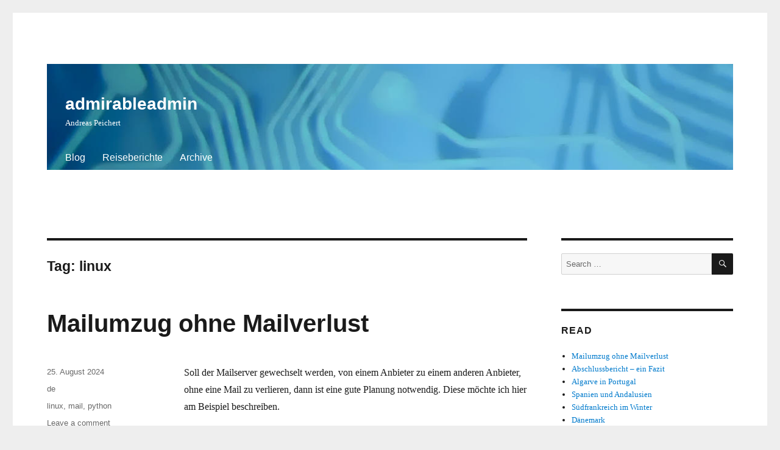

--- FILE ---
content_type: text/html; charset=UTF-8
request_url: https://admirableadmin.de/tag/linux
body_size: 12872
content:
<!DOCTYPE html>
<html lang="en-US" class="no-js">
<head>
	<meta charset="UTF-8">
	<meta name="viewport" content="width=device-width, initial-scale=1.0">
	<link rel="profile" href="https://gmpg.org/xfn/11">
		<script>(function(html){html.className = html.className.replace(/\bno-js\b/,'js')})(document.documentElement);</script>
<title>linux &#8211; admirableadmin</title>
<meta name='robots' content='max-image-preview:large' />
	<style>img:is([sizes="auto" i], [sizes^="auto," i]) { contain-intrinsic-size: 3000px 1500px }</style>
	<link rel="alternate" type="application/rss+xml" title="admirableadmin &raquo; Feed" href="https://admirableadmin.de/feed" />
<link rel="alternate" type="application/rss+xml" title="admirableadmin &raquo; Comments Feed" href="https://admirableadmin.de/comments/feed" />
<link rel="alternate" type="application/rss+xml" title="admirableadmin &raquo; linux Tag Feed" href="https://admirableadmin.de/tag/linux/feed" />
<script>
window._wpemojiSettings = {"baseUrl":"https:\/\/s.w.org\/images\/core\/emoji\/16.0.1\/72x72\/","ext":".png","svgUrl":"https:\/\/s.w.org\/images\/core\/emoji\/16.0.1\/svg\/","svgExt":".svg","source":{"concatemoji":"https:\/\/admirableadmin.de\/blog\/wp-includes\/js\/wp-emoji-release.min.js?ver=6.8.3"}};
/*! This file is auto-generated */
!function(s,n){var o,i,e;function c(e){try{var t={supportTests:e,timestamp:(new Date).valueOf()};sessionStorage.setItem(o,JSON.stringify(t))}catch(e){}}function p(e,t,n){e.clearRect(0,0,e.canvas.width,e.canvas.height),e.fillText(t,0,0);var t=new Uint32Array(e.getImageData(0,0,e.canvas.width,e.canvas.height).data),a=(e.clearRect(0,0,e.canvas.width,e.canvas.height),e.fillText(n,0,0),new Uint32Array(e.getImageData(0,0,e.canvas.width,e.canvas.height).data));return t.every(function(e,t){return e===a[t]})}function u(e,t){e.clearRect(0,0,e.canvas.width,e.canvas.height),e.fillText(t,0,0);for(var n=e.getImageData(16,16,1,1),a=0;a<n.data.length;a++)if(0!==n.data[a])return!1;return!0}function f(e,t,n,a){switch(t){case"flag":return n(e,"\ud83c\udff3\ufe0f\u200d\u26a7\ufe0f","\ud83c\udff3\ufe0f\u200b\u26a7\ufe0f")?!1:!n(e,"\ud83c\udde8\ud83c\uddf6","\ud83c\udde8\u200b\ud83c\uddf6")&&!n(e,"\ud83c\udff4\udb40\udc67\udb40\udc62\udb40\udc65\udb40\udc6e\udb40\udc67\udb40\udc7f","\ud83c\udff4\u200b\udb40\udc67\u200b\udb40\udc62\u200b\udb40\udc65\u200b\udb40\udc6e\u200b\udb40\udc67\u200b\udb40\udc7f");case"emoji":return!a(e,"\ud83e\udedf")}return!1}function g(e,t,n,a){var r="undefined"!=typeof WorkerGlobalScope&&self instanceof WorkerGlobalScope?new OffscreenCanvas(300,150):s.createElement("canvas"),o=r.getContext("2d",{willReadFrequently:!0}),i=(o.textBaseline="top",o.font="600 32px Arial",{});return e.forEach(function(e){i[e]=t(o,e,n,a)}),i}function t(e){var t=s.createElement("script");t.src=e,t.defer=!0,s.head.appendChild(t)}"undefined"!=typeof Promise&&(o="wpEmojiSettingsSupports",i=["flag","emoji"],n.supports={everything:!0,everythingExceptFlag:!0},e=new Promise(function(e){s.addEventListener("DOMContentLoaded",e,{once:!0})}),new Promise(function(t){var n=function(){try{var e=JSON.parse(sessionStorage.getItem(o));if("object"==typeof e&&"number"==typeof e.timestamp&&(new Date).valueOf()<e.timestamp+604800&&"object"==typeof e.supportTests)return e.supportTests}catch(e){}return null}();if(!n){if("undefined"!=typeof Worker&&"undefined"!=typeof OffscreenCanvas&&"undefined"!=typeof URL&&URL.createObjectURL&&"undefined"!=typeof Blob)try{var e="postMessage("+g.toString()+"("+[JSON.stringify(i),f.toString(),p.toString(),u.toString()].join(",")+"));",a=new Blob([e],{type:"text/javascript"}),r=new Worker(URL.createObjectURL(a),{name:"wpTestEmojiSupports"});return void(r.onmessage=function(e){c(n=e.data),r.terminate(),t(n)})}catch(e){}c(n=g(i,f,p,u))}t(n)}).then(function(e){for(var t in e)n.supports[t]=e[t],n.supports.everything=n.supports.everything&&n.supports[t],"flag"!==t&&(n.supports.everythingExceptFlag=n.supports.everythingExceptFlag&&n.supports[t]);n.supports.everythingExceptFlag=n.supports.everythingExceptFlag&&!n.supports.flag,n.DOMReady=!1,n.readyCallback=function(){n.DOMReady=!0}}).then(function(){return e}).then(function(){var e;n.supports.everything||(n.readyCallback(),(e=n.source||{}).concatemoji?t(e.concatemoji):e.wpemoji&&e.twemoji&&(t(e.twemoji),t(e.wpemoji)))}))}((window,document),window._wpemojiSettings);
</script>
<style id='wp-emoji-styles-inline-css'>

	img.wp-smiley, img.emoji {
		display: inline !important;
		border: none !important;
		box-shadow: none !important;
		height: 1em !important;
		width: 1em !important;
		margin: 0 0.07em !important;
		vertical-align: -0.1em !important;
		background: none !important;
		padding: 0 !important;
	}
</style>
<link rel='stylesheet' id='wp-block-library-css' href='https://admirableadmin.de/blog/wp-includes/css/dist/block-library/style.min.css?ver=6.8.3' media='all' />
<style id='wp-block-library-theme-inline-css'>
.wp-block-audio :where(figcaption){color:#555;font-size:13px;text-align:center}.is-dark-theme .wp-block-audio :where(figcaption){color:#ffffffa6}.wp-block-audio{margin:0 0 1em}.wp-block-code{border:1px solid #ccc;border-radius:4px;font-family:Menlo,Consolas,monaco,monospace;padding:.8em 1em}.wp-block-embed :where(figcaption){color:#555;font-size:13px;text-align:center}.is-dark-theme .wp-block-embed :where(figcaption){color:#ffffffa6}.wp-block-embed{margin:0 0 1em}.blocks-gallery-caption{color:#555;font-size:13px;text-align:center}.is-dark-theme .blocks-gallery-caption{color:#ffffffa6}:root :where(.wp-block-image figcaption){color:#555;font-size:13px;text-align:center}.is-dark-theme :root :where(.wp-block-image figcaption){color:#ffffffa6}.wp-block-image{margin:0 0 1em}.wp-block-pullquote{border-bottom:4px solid;border-top:4px solid;color:currentColor;margin-bottom:1.75em}.wp-block-pullquote cite,.wp-block-pullquote footer,.wp-block-pullquote__citation{color:currentColor;font-size:.8125em;font-style:normal;text-transform:uppercase}.wp-block-quote{border-left:.25em solid;margin:0 0 1.75em;padding-left:1em}.wp-block-quote cite,.wp-block-quote footer{color:currentColor;font-size:.8125em;font-style:normal;position:relative}.wp-block-quote:where(.has-text-align-right){border-left:none;border-right:.25em solid;padding-left:0;padding-right:1em}.wp-block-quote:where(.has-text-align-center){border:none;padding-left:0}.wp-block-quote.is-large,.wp-block-quote.is-style-large,.wp-block-quote:where(.is-style-plain){border:none}.wp-block-search .wp-block-search__label{font-weight:700}.wp-block-search__button{border:1px solid #ccc;padding:.375em .625em}:where(.wp-block-group.has-background){padding:1.25em 2.375em}.wp-block-separator.has-css-opacity{opacity:.4}.wp-block-separator{border:none;border-bottom:2px solid;margin-left:auto;margin-right:auto}.wp-block-separator.has-alpha-channel-opacity{opacity:1}.wp-block-separator:not(.is-style-wide):not(.is-style-dots){width:100px}.wp-block-separator.has-background:not(.is-style-dots){border-bottom:none;height:1px}.wp-block-separator.has-background:not(.is-style-wide):not(.is-style-dots){height:2px}.wp-block-table{margin:0 0 1em}.wp-block-table td,.wp-block-table th{word-break:normal}.wp-block-table :where(figcaption){color:#555;font-size:13px;text-align:center}.is-dark-theme .wp-block-table :where(figcaption){color:#ffffffa6}.wp-block-video :where(figcaption){color:#555;font-size:13px;text-align:center}.is-dark-theme .wp-block-video :where(figcaption){color:#ffffffa6}.wp-block-video{margin:0 0 1em}:root :where(.wp-block-template-part.has-background){margin-bottom:0;margin-top:0;padding:1.25em 2.375em}
</style>
<style id='classic-theme-styles-inline-css'>
/*! This file is auto-generated */
.wp-block-button__link{color:#fff;background-color:#32373c;border-radius:9999px;box-shadow:none;text-decoration:none;padding:calc(.667em + 2px) calc(1.333em + 2px);font-size:1.125em}.wp-block-file__button{background:#32373c;color:#fff;text-decoration:none}
</style>
<style id='global-styles-inline-css'>
:root{--wp--preset--aspect-ratio--square: 1;--wp--preset--aspect-ratio--4-3: 4/3;--wp--preset--aspect-ratio--3-4: 3/4;--wp--preset--aspect-ratio--3-2: 3/2;--wp--preset--aspect-ratio--2-3: 2/3;--wp--preset--aspect-ratio--16-9: 16/9;--wp--preset--aspect-ratio--9-16: 9/16;--wp--preset--color--black: #000000;--wp--preset--color--cyan-bluish-gray: #abb8c3;--wp--preset--color--white: #fff;--wp--preset--color--pale-pink: #f78da7;--wp--preset--color--vivid-red: #cf2e2e;--wp--preset--color--luminous-vivid-orange: #ff6900;--wp--preset--color--luminous-vivid-amber: #fcb900;--wp--preset--color--light-green-cyan: #7bdcb5;--wp--preset--color--vivid-green-cyan: #00d084;--wp--preset--color--pale-cyan-blue: #8ed1fc;--wp--preset--color--vivid-cyan-blue: #0693e3;--wp--preset--color--vivid-purple: #9b51e0;--wp--preset--color--dark-gray: #1a1a1a;--wp--preset--color--medium-gray: #686868;--wp--preset--color--light-gray: #e5e5e5;--wp--preset--color--blue-gray: #4d545c;--wp--preset--color--bright-blue: #007acc;--wp--preset--color--light-blue: #9adffd;--wp--preset--color--dark-brown: #402b30;--wp--preset--color--medium-brown: #774e24;--wp--preset--color--dark-red: #640c1f;--wp--preset--color--bright-red: #ff675f;--wp--preset--color--yellow: #ffef8e;--wp--preset--gradient--vivid-cyan-blue-to-vivid-purple: linear-gradient(135deg,rgba(6,147,227,1) 0%,rgb(155,81,224) 100%);--wp--preset--gradient--light-green-cyan-to-vivid-green-cyan: linear-gradient(135deg,rgb(122,220,180) 0%,rgb(0,208,130) 100%);--wp--preset--gradient--luminous-vivid-amber-to-luminous-vivid-orange: linear-gradient(135deg,rgba(252,185,0,1) 0%,rgba(255,105,0,1) 100%);--wp--preset--gradient--luminous-vivid-orange-to-vivid-red: linear-gradient(135deg,rgba(255,105,0,1) 0%,rgb(207,46,46) 100%);--wp--preset--gradient--very-light-gray-to-cyan-bluish-gray: linear-gradient(135deg,rgb(238,238,238) 0%,rgb(169,184,195) 100%);--wp--preset--gradient--cool-to-warm-spectrum: linear-gradient(135deg,rgb(74,234,220) 0%,rgb(151,120,209) 20%,rgb(207,42,186) 40%,rgb(238,44,130) 60%,rgb(251,105,98) 80%,rgb(254,248,76) 100%);--wp--preset--gradient--blush-light-purple: linear-gradient(135deg,rgb(255,206,236) 0%,rgb(152,150,240) 100%);--wp--preset--gradient--blush-bordeaux: linear-gradient(135deg,rgb(254,205,165) 0%,rgb(254,45,45) 50%,rgb(107,0,62) 100%);--wp--preset--gradient--luminous-dusk: linear-gradient(135deg,rgb(255,203,112) 0%,rgb(199,81,192) 50%,rgb(65,88,208) 100%);--wp--preset--gradient--pale-ocean: linear-gradient(135deg,rgb(255,245,203) 0%,rgb(182,227,212) 50%,rgb(51,167,181) 100%);--wp--preset--gradient--electric-grass: linear-gradient(135deg,rgb(202,248,128) 0%,rgb(113,206,126) 100%);--wp--preset--gradient--midnight: linear-gradient(135deg,rgb(2,3,129) 0%,rgb(40,116,252) 100%);--wp--preset--font-size--small: 13px;--wp--preset--font-size--medium: 20px;--wp--preset--font-size--large: 36px;--wp--preset--font-size--x-large: 42px;--wp--preset--spacing--20: 0.44rem;--wp--preset--spacing--30: 0.67rem;--wp--preset--spacing--40: 1rem;--wp--preset--spacing--50: 1.5rem;--wp--preset--spacing--60: 2.25rem;--wp--preset--spacing--70: 3.38rem;--wp--preset--spacing--80: 5.06rem;--wp--preset--shadow--natural: 6px 6px 9px rgba(0, 0, 0, 0.2);--wp--preset--shadow--deep: 12px 12px 50px rgba(0, 0, 0, 0.4);--wp--preset--shadow--sharp: 6px 6px 0px rgba(0, 0, 0, 0.2);--wp--preset--shadow--outlined: 6px 6px 0px -3px rgba(255, 255, 255, 1), 6px 6px rgba(0, 0, 0, 1);--wp--preset--shadow--crisp: 6px 6px 0px rgba(0, 0, 0, 1);}:where(.is-layout-flex){gap: 0.5em;}:where(.is-layout-grid){gap: 0.5em;}body .is-layout-flex{display: flex;}.is-layout-flex{flex-wrap: wrap;align-items: center;}.is-layout-flex > :is(*, div){margin: 0;}body .is-layout-grid{display: grid;}.is-layout-grid > :is(*, div){margin: 0;}:where(.wp-block-columns.is-layout-flex){gap: 2em;}:where(.wp-block-columns.is-layout-grid){gap: 2em;}:where(.wp-block-post-template.is-layout-flex){gap: 1.25em;}:where(.wp-block-post-template.is-layout-grid){gap: 1.25em;}.has-black-color{color: var(--wp--preset--color--black) !important;}.has-cyan-bluish-gray-color{color: var(--wp--preset--color--cyan-bluish-gray) !important;}.has-white-color{color: var(--wp--preset--color--white) !important;}.has-pale-pink-color{color: var(--wp--preset--color--pale-pink) !important;}.has-vivid-red-color{color: var(--wp--preset--color--vivid-red) !important;}.has-luminous-vivid-orange-color{color: var(--wp--preset--color--luminous-vivid-orange) !important;}.has-luminous-vivid-amber-color{color: var(--wp--preset--color--luminous-vivid-amber) !important;}.has-light-green-cyan-color{color: var(--wp--preset--color--light-green-cyan) !important;}.has-vivid-green-cyan-color{color: var(--wp--preset--color--vivid-green-cyan) !important;}.has-pale-cyan-blue-color{color: var(--wp--preset--color--pale-cyan-blue) !important;}.has-vivid-cyan-blue-color{color: var(--wp--preset--color--vivid-cyan-blue) !important;}.has-vivid-purple-color{color: var(--wp--preset--color--vivid-purple) !important;}.has-black-background-color{background-color: var(--wp--preset--color--black) !important;}.has-cyan-bluish-gray-background-color{background-color: var(--wp--preset--color--cyan-bluish-gray) !important;}.has-white-background-color{background-color: var(--wp--preset--color--white) !important;}.has-pale-pink-background-color{background-color: var(--wp--preset--color--pale-pink) !important;}.has-vivid-red-background-color{background-color: var(--wp--preset--color--vivid-red) !important;}.has-luminous-vivid-orange-background-color{background-color: var(--wp--preset--color--luminous-vivid-orange) !important;}.has-luminous-vivid-amber-background-color{background-color: var(--wp--preset--color--luminous-vivid-amber) !important;}.has-light-green-cyan-background-color{background-color: var(--wp--preset--color--light-green-cyan) !important;}.has-vivid-green-cyan-background-color{background-color: var(--wp--preset--color--vivid-green-cyan) !important;}.has-pale-cyan-blue-background-color{background-color: var(--wp--preset--color--pale-cyan-blue) !important;}.has-vivid-cyan-blue-background-color{background-color: var(--wp--preset--color--vivid-cyan-blue) !important;}.has-vivid-purple-background-color{background-color: var(--wp--preset--color--vivid-purple) !important;}.has-black-border-color{border-color: var(--wp--preset--color--black) !important;}.has-cyan-bluish-gray-border-color{border-color: var(--wp--preset--color--cyan-bluish-gray) !important;}.has-white-border-color{border-color: var(--wp--preset--color--white) !important;}.has-pale-pink-border-color{border-color: var(--wp--preset--color--pale-pink) !important;}.has-vivid-red-border-color{border-color: var(--wp--preset--color--vivid-red) !important;}.has-luminous-vivid-orange-border-color{border-color: var(--wp--preset--color--luminous-vivid-orange) !important;}.has-luminous-vivid-amber-border-color{border-color: var(--wp--preset--color--luminous-vivid-amber) !important;}.has-light-green-cyan-border-color{border-color: var(--wp--preset--color--light-green-cyan) !important;}.has-vivid-green-cyan-border-color{border-color: var(--wp--preset--color--vivid-green-cyan) !important;}.has-pale-cyan-blue-border-color{border-color: var(--wp--preset--color--pale-cyan-blue) !important;}.has-vivid-cyan-blue-border-color{border-color: var(--wp--preset--color--vivid-cyan-blue) !important;}.has-vivid-purple-border-color{border-color: var(--wp--preset--color--vivid-purple) !important;}.has-vivid-cyan-blue-to-vivid-purple-gradient-background{background: var(--wp--preset--gradient--vivid-cyan-blue-to-vivid-purple) !important;}.has-light-green-cyan-to-vivid-green-cyan-gradient-background{background: var(--wp--preset--gradient--light-green-cyan-to-vivid-green-cyan) !important;}.has-luminous-vivid-amber-to-luminous-vivid-orange-gradient-background{background: var(--wp--preset--gradient--luminous-vivid-amber-to-luminous-vivid-orange) !important;}.has-luminous-vivid-orange-to-vivid-red-gradient-background{background: var(--wp--preset--gradient--luminous-vivid-orange-to-vivid-red) !important;}.has-very-light-gray-to-cyan-bluish-gray-gradient-background{background: var(--wp--preset--gradient--very-light-gray-to-cyan-bluish-gray) !important;}.has-cool-to-warm-spectrum-gradient-background{background: var(--wp--preset--gradient--cool-to-warm-spectrum) !important;}.has-blush-light-purple-gradient-background{background: var(--wp--preset--gradient--blush-light-purple) !important;}.has-blush-bordeaux-gradient-background{background: var(--wp--preset--gradient--blush-bordeaux) !important;}.has-luminous-dusk-gradient-background{background: var(--wp--preset--gradient--luminous-dusk) !important;}.has-pale-ocean-gradient-background{background: var(--wp--preset--gradient--pale-ocean) !important;}.has-electric-grass-gradient-background{background: var(--wp--preset--gradient--electric-grass) !important;}.has-midnight-gradient-background{background: var(--wp--preset--gradient--midnight) !important;}.has-small-font-size{font-size: var(--wp--preset--font-size--small) !important;}.has-medium-font-size{font-size: var(--wp--preset--font-size--medium) !important;}.has-large-font-size{font-size: var(--wp--preset--font-size--large) !important;}.has-x-large-font-size{font-size: var(--wp--preset--font-size--x-large) !important;}
:where(.wp-block-post-template.is-layout-flex){gap: 1.25em;}:where(.wp-block-post-template.is-layout-grid){gap: 1.25em;}
:where(.wp-block-columns.is-layout-flex){gap: 2em;}:where(.wp-block-columns.is-layout-grid){gap: 2em;}
:root :where(.wp-block-pullquote){font-size: 1.5em;line-height: 1.6;}
</style>
<link rel='stylesheet' id='cptch_stylesheet-css' href='https://admirableadmin.de/blog/wp-content/plugins/captcha/css/front_end_style.css?ver=4.4.5' media='all' />
<link rel='stylesheet' id='dashicons-css' href='https://admirableadmin.de/blog/wp-includes/css/dashicons.min.css?ver=6.8.3' media='all' />
<link rel='stylesheet' id='cptch_desktop_style-css' href='https://admirableadmin.de/blog/wp-content/plugins/captcha/css/desktop_style.css?ver=4.4.5' media='all' />
<link rel='stylesheet' id='parent-style-css' href='https://admirableadmin.de/blog/wp-content/themes/twentysixteen/style.css?ver=6.8.3' media='all' />
<link rel='stylesheet' id='child-style-css' href='https://admirableadmin.de/blog/wp-content/themes/twentysixteenable/style.css?ver=6.8.3' media='all' />
<link rel='stylesheet' id='genericons-css' href='https://admirableadmin.de/blog/wp-content/themes/twentysixteen/genericons/genericons.css?ver=20201208' media='all' />
<link rel='stylesheet' id='twentysixteen-style-css' href='https://admirableadmin.de/blog/wp-content/themes/twentysixteenable/style.css?ver=20250715' media='all' />
<link rel='stylesheet' id='twentysixteen-block-style-css' href='https://admirableadmin.de/blog/wp-content/themes/twentysixteen/css/blocks.css?ver=20240817' media='all' />
<!--[if lt IE 10]>
<link rel='stylesheet' id='twentysixteen-ie-css' href='https://admirableadmin.de/blog/wp-content/themes/twentysixteen/css/ie.css?ver=20170530' media='all' />
<![endif]-->
<!--[if lt IE 9]>
<link rel='stylesheet' id='twentysixteen-ie8-css' href='https://admirableadmin.de/blog/wp-content/themes/twentysixteen/css/ie8.css?ver=20170530' media='all' />
<![endif]-->
<!--[if lt IE 8]>
<link rel='stylesheet' id='twentysixteen-ie7-css' href='https://admirableadmin.de/blog/wp-content/themes/twentysixteen/css/ie7.css?ver=20170530' media='all' />
<![endif]-->
<!--[if lt IE 9]>
<script src="https://admirableadmin.de/blog/wp-content/themes/twentysixteen/js/html5.js?ver=3.7.3" id="twentysixteen-html5-js"></script>
<![endif]-->
<script src="https://admirableadmin.de/blog/wp-includes/js/jquery/jquery.min.js?ver=3.7.1" id="jquery-core-js"></script>
<script src="https://admirableadmin.de/blog/wp-includes/js/jquery/jquery-migrate.min.js?ver=3.4.1" id="jquery-migrate-js"></script>
<script id="twentysixteen-script-js-extra">
var screenReaderText = {"expand":"expand child menu","collapse":"collapse child menu"};
</script>
<script src="https://admirableadmin.de/blog/wp-content/themes/twentysixteen/js/functions.js?ver=20230629" id="twentysixteen-script-js" defer data-wp-strategy="defer"></script>
<link rel="EditURI" type="application/rsd+xml" title="RSD" href="https://admirableadmin.de/blog/xmlrpc.php?rsd" />
<!-- Global site tag (gtag.js) - Google Analytics -->
<script async src="https://www.googletagmanager.com/gtag/js?id=G-2HYSP77CZZ"></script>
<script>
  window.dataLayer = window.dataLayer || [];
  function gtag(){dataLayer.push(arguments);}
  gtag('js', new Date());
  gtag('config', 'G-2HYSP77CZZ');
</script><style media="screen">@media screen and (min-width: 56.875em) {.site-header-main { background-image: url("https://admirableadmin.de/blog/wp-content/themes/twentysixteenable/images/headers/1200280d.jpg"); }}</style>
<style id="custom-background-css">
body.custom-background { background-color: #eeeeee; }
</style>
	</head>

<body class="archive tag tag-linux tag-13 custom-background wp-embed-responsive wp-theme-twentysixteen wp-child-theme-twentysixteenable hfeed">
<div id="page" class="site">
	<div class="site-inner">
		<a class="skip-link screen-reader-text" href="#content">
			Skip to content		</a>

		<header id="masthead" class="site-header">
			<div class="site-header-main">
				<div class="site-branding">
																					<p class="site-title"><a href="https://admirableadmin.de/" rel="home" >admirableadmin</a></p>
												<p class="site-description">Andreas Peichert</p>
									</div><!-- .site-branding -->

									<button id="menu-toggle" class="menu-toggle">Menu</button>

					<div id="site-header-menu" class="site-header-menu">
													<nav id="site-navigation" class="main-navigation" aria-label="Primary Menu">
								<div class="menu-header-container"><ul id="menu-header" class="primary-menu"><li id="menu-item-305" class="menu-item menu-item-type-custom menu-item-object-custom menu-item-305"><a href="/">Blog</a></li>
<li id="menu-item-347" class="menu-item menu-item-type-custom menu-item-object-custom menu-item-347"><a href="/635/reiseberichte">Reiseberichte</a></li>
<li id="menu-item-306" class="menu-item menu-item-type-post_type menu-item-object-page menu-item-306"><a href="https://admirableadmin.de/archivepage">Archive</a></li>
</ul></div>							</nav><!-- .main-navigation -->
						
											</div><!-- .site-header-menu -->
							</div><!-- .site-header-main -->

					</header><!-- .site-header -->

		<div id="content" class="site-content">

	<div id="primary" class="content-area">
		<main id="main" class="site-main">

		
			<header class="page-header">
				<h1 class="page-title">Tag: <span>linux</span></h1>			</header><!-- .page-header -->

			
<article id="post-1398" class="post-1398 post type-post status-publish format-standard hentry category-de tag-linux tag-mail tag-python">
	<header class="entry-header">
		
		<h2 class="entry-title"><a href="https://admirableadmin.de/1398/mailumzug-ohne-mailverlust" rel="bookmark">Mailumzug ohne Mailverlust</a></h2>	</header><!-- .entry-header -->

	
	
	<div class="entry-content">
		
<p>Soll der Mailserver gewechselt werden, von einem Anbieter zu einem anderen Anbieter, ohne eine Mail zu verlieren, dann ist eine gute Planung notwendig. Diese möchte ich hier am Beispiel beschreiben.</p>



 <a href="https://admirableadmin.de/1398/mailumzug-ohne-mailverlust#more-1398" class="more-link">Continue reading<span class="screen-reader-text"> &#8220;Mailumzug ohne Mailverlust&#8221;</span></a>	</div><!-- .entry-content -->

	<footer class="entry-footer">
		<span class="byline"><img alt='' src='https://secure.gravatar.com/avatar/70eca5856c3f35194b0671e114b93b2226cc484359751aa6dde2a2f001931614?s=49&#038;d=blank&#038;r=g' srcset='https://secure.gravatar.com/avatar/70eca5856c3f35194b0671e114b93b2226cc484359751aa6dde2a2f001931614?s=98&#038;d=blank&#038;r=g 2x' class='avatar avatar-49 photo' height='49' width='49' decoding='async'/><span class="screen-reader-text">Author </span><span class="author vcard"><a class="url fn n" href="https://admirableadmin.de/author/misterp">admirableadmin</a></span></span><span class="posted-on"><span class="screen-reader-text">Posted on </span><a href="https://admirableadmin.de/1398/mailumzug-ohne-mailverlust" rel="bookmark"><time class="entry-date published" datetime="2024-08-25T12:04:05+02:00">25. August 2024</time><time class="updated" datetime="2025-06-12T15:50:36+02:00">12. June 2025</time></a></span><span class="cat-links"><span class="screen-reader-text">Categories </span><a href="https://admirableadmin.de/category/de" rel="category tag">de</a></span><span class="tags-links"><span class="screen-reader-text">Tags </span><a href="https://admirableadmin.de/tag/linux" rel="tag">linux</a>, <a href="https://admirableadmin.de/tag/mail" rel="tag">mail</a>, <a href="https://admirableadmin.de/tag/python" rel="tag">python</a></span><span class="comments-link"><a href="https://admirableadmin.de/1398/mailumzug-ohne-mailverlust#respond">Leave a comment<span class="screen-reader-text"> on Mailumzug ohne Mailverlust</span></a></span>			</footer><!-- .entry-footer -->
</article><!-- #post-1398 -->

<article id="post-321" class="post-321 post type-post status-publish format-standard hentry category-en tag-debian tag-linux tag-security">
	<header class="entry-header">
		
		<h2 class="entry-title"><a href="https://admirableadmin.de/321/best-practice-for-large-encrypted-volume" rel="bookmark">Best practice for large encrypted volume</a></h2>	</header><!-- .entry-header -->

	
	
	<div class="entry-content">
		
<p>Having many encrypted disks in a Logical Volume Manager (LVM) or vice versa many disks which are encrypted later by Linux Unified Key Setup (LUKS)?<br /> <a href="https://admirableadmin.de/321/best-practice-for-large-encrypted-volume#more-321" class="more-link">Continue reading<span class="screen-reader-text"> &#8220;Best practice for large encrypted volume&#8221;</span></a></p>	</div><!-- .entry-content -->

	<footer class="entry-footer">
		<span class="byline"><img alt='' src='https://secure.gravatar.com/avatar/70eca5856c3f35194b0671e114b93b2226cc484359751aa6dde2a2f001931614?s=49&#038;d=blank&#038;r=g' srcset='https://secure.gravatar.com/avatar/70eca5856c3f35194b0671e114b93b2226cc484359751aa6dde2a2f001931614?s=98&#038;d=blank&#038;r=g 2x' class='avatar avatar-49 photo' height='49' width='49' decoding='async'/><span class="screen-reader-text">Author </span><span class="author vcard"><a class="url fn n" href="https://admirableadmin.de/author/misterp">admirableadmin</a></span></span><span class="posted-on"><span class="screen-reader-text">Posted on </span><a href="https://admirableadmin.de/321/best-practice-for-large-encrypted-volume" rel="bookmark"><time class="entry-date published" datetime="2020-03-19T14:32:06+01:00">19. March 2020</time><time class="updated" datetime="2020-03-19T14:33:43+01:00">19. March 2020</time></a></span><span class="cat-links"><span class="screen-reader-text">Categories </span><a href="https://admirableadmin.de/category/en" rel="category tag">en</a></span><span class="tags-links"><span class="screen-reader-text">Tags </span><a href="https://admirableadmin.de/tag/debian" rel="tag">debian</a>, <a href="https://admirableadmin.de/tag/linux" rel="tag">linux</a>, <a href="https://admirableadmin.de/tag/security" rel="tag">security</a></span><span class="comments-link"><a href="https://admirableadmin.de/321/best-practice-for-large-encrypted-volume#respond">Leave a comment<span class="screen-reader-text"> on Best practice for large encrypted volume</span></a></span>			</footer><!-- .entry-footer -->
</article><!-- #post-321 -->

<article id="post-314" class="post-314 post type-post status-publish format-standard hentry category-en tag-backup tag-linux tag-virtualization">
	<header class="entry-header">
		
		<h2 class="entry-title"><a href="https://admirableadmin.de/314/pass-through-disks-into-esxi-vm" rel="bookmark">Pass through disks into ESXi VM</a></h2>	</header><!-- .entry-header -->

	
	
	<div class="entry-content">
		
<p>With Raw Device Mapping (RDM) it is possible to add a disk directly into a VM, without using the Datastore of VMware ESXi.<br /> <a href="https://admirableadmin.de/314/pass-through-disks-into-esxi-vm#more-314" class="more-link">Continue reading<span class="screen-reader-text"> &#8220;Pass through disks into ESXi VM&#8221;</span></a></p>	</div><!-- .entry-content -->

	<footer class="entry-footer">
		<span class="byline"><img alt='' src='https://secure.gravatar.com/avatar/70eca5856c3f35194b0671e114b93b2226cc484359751aa6dde2a2f001931614?s=49&#038;d=blank&#038;r=g' srcset='https://secure.gravatar.com/avatar/70eca5856c3f35194b0671e114b93b2226cc484359751aa6dde2a2f001931614?s=98&#038;d=blank&#038;r=g 2x' class='avatar avatar-49 photo' height='49' width='49' decoding='async'/><span class="screen-reader-text">Author </span><span class="author vcard"><a class="url fn n" href="https://admirableadmin.de/author/misterp">admirableadmin</a></span></span><span class="posted-on"><span class="screen-reader-text">Posted on </span><a href="https://admirableadmin.de/314/pass-through-disks-into-esxi-vm" rel="bookmark"><time class="entry-date published" datetime="2020-03-19T11:26:48+01:00">19. March 2020</time><time class="updated" datetime="2020-03-19T11:39:43+01:00">19. March 2020</time></a></span><span class="cat-links"><span class="screen-reader-text">Categories </span><a href="https://admirableadmin.de/category/en" rel="category tag">en</a></span><span class="tags-links"><span class="screen-reader-text">Tags </span><a href="https://admirableadmin.de/tag/backup" rel="tag">backup</a>, <a href="https://admirableadmin.de/tag/linux" rel="tag">linux</a>, <a href="https://admirableadmin.de/tag/virtualization" rel="tag">virtualization</a></span><span class="comments-link"><a href="https://admirableadmin.de/314/pass-through-disks-into-esxi-vm#respond">Leave a comment<span class="screen-reader-text"> on Pass through disks into ESXi VM</span></a></span>			</footer><!-- .entry-footer -->
</article><!-- #post-314 -->

<article id="post-308" class="post-308 post type-post status-publish format-standard hentry category-en tag-android tag-backup tag-linux">
	<header class="entry-header">
		
		<h2 class="entry-title"><a href="https://admirableadmin.de/308/migrate-google-authenticator-app-database" rel="bookmark">Migrate Google Authenticator App database</a></h2>	</header><!-- .entry-header -->

	
	
	<div class="entry-content">
		<p>By default the <a href="https://play.google.com/store/apps/details?id=com.google.android.apps.authenticator2" target="_blank" rel="noopener">Android Google Authenticator App</a> does not provide a possibility to backup and restore the database, but this could be archived manually.<br />
 <a href="https://admirableadmin.de/308/migrate-google-authenticator-app-database#more-308" class="more-link">Continue reading<span class="screen-reader-text"> &#8220;Migrate Google Authenticator App database&#8221;</span></a></p>
	</div><!-- .entry-content -->

	<footer class="entry-footer">
		<span class="byline"><img alt='' src='https://secure.gravatar.com/avatar/70eca5856c3f35194b0671e114b93b2226cc484359751aa6dde2a2f001931614?s=49&#038;d=blank&#038;r=g' srcset='https://secure.gravatar.com/avatar/70eca5856c3f35194b0671e114b93b2226cc484359751aa6dde2a2f001931614?s=98&#038;d=blank&#038;r=g 2x' class='avatar avatar-49 photo' height='49' width='49' loading='lazy' decoding='async'/><span class="screen-reader-text">Author </span><span class="author vcard"><a class="url fn n" href="https://admirableadmin.de/author/misterp">admirableadmin</a></span></span><span class="posted-on"><span class="screen-reader-text">Posted on </span><a href="https://admirableadmin.de/308/migrate-google-authenticator-app-database" rel="bookmark"><time class="entry-date published" datetime="2018-09-18T21:23:11+02:00">18. September 2018</time><time class="updated" datetime="2018-09-23T14:16:19+02:00">23. September 2018</time></a></span><span class="cat-links"><span class="screen-reader-text">Categories </span><a href="https://admirableadmin.de/category/en" rel="category tag">en</a></span><span class="tags-links"><span class="screen-reader-text">Tags </span><a href="https://admirableadmin.de/tag/android" rel="tag">android</a>, <a href="https://admirableadmin.de/tag/backup" rel="tag">backup</a>, <a href="https://admirableadmin.de/tag/linux" rel="tag">linux</a></span><span class="comments-link"><a href="https://admirableadmin.de/308/migrate-google-authenticator-app-database#respond">Leave a comment<span class="screen-reader-text"> on Migrate Google Authenticator App database</span></a></span>			</footer><!-- .entry-footer -->
</article><!-- #post-308 -->

<article id="post-279" class="post-279 post type-post status-publish format-standard hentry category-en tag-debian tag-linux tag-raspberry tag-ssh">
	<header class="entry-header">
		
		<h2 class="entry-title"><a href="https://admirableadmin.de/279/listen-webradio-with-raspberry-pi-debian-jessie" rel="bookmark">Listen webradio with Raspberry Pi Debian Jessie</a></h2>	</header><!-- .entry-header -->

	
	
	<div class="entry-content">
		<p>This is an update for <a href="http://admirableadmin.de/249/listen-webradio-with-raspberry-pi">the older post with Debian Wheezy</a> on how to setup a Raspberry Pi with Raspbian Debian Jessie in order listen webradio.<br />
 <a href="https://admirableadmin.de/279/listen-webradio-with-raspberry-pi-debian-jessie#more-279" class="more-link">Continue reading<span class="screen-reader-text"> &#8220;Listen webradio with Raspberry Pi Debian Jessie&#8221;</span></a></p>
	</div><!-- .entry-content -->

	<footer class="entry-footer">
		<span class="byline"><img alt='' src='https://secure.gravatar.com/avatar/70eca5856c3f35194b0671e114b93b2226cc484359751aa6dde2a2f001931614?s=49&#038;d=blank&#038;r=g' srcset='https://secure.gravatar.com/avatar/70eca5856c3f35194b0671e114b93b2226cc484359751aa6dde2a2f001931614?s=98&#038;d=blank&#038;r=g 2x' class='avatar avatar-49 photo' height='49' width='49' loading='lazy' decoding='async'/><span class="screen-reader-text">Author </span><span class="author vcard"><a class="url fn n" href="https://admirableadmin.de/author/misterp">admirableadmin</a></span></span><span class="posted-on"><span class="screen-reader-text">Posted on </span><a href="https://admirableadmin.de/279/listen-webradio-with-raspberry-pi-debian-jessie" rel="bookmark"><time class="entry-date published" datetime="2016-10-23T17:35:21+02:00">23. October 2016</time><time class="updated" datetime="2017-03-19T18:48:56+01:00">19. March 2017</time></a></span><span class="cat-links"><span class="screen-reader-text">Categories </span><a href="https://admirableadmin.de/category/en" rel="category tag">en</a></span><span class="tags-links"><span class="screen-reader-text">Tags </span><a href="https://admirableadmin.de/tag/debian" rel="tag">debian</a>, <a href="https://admirableadmin.de/tag/linux" rel="tag">linux</a>, <a href="https://admirableadmin.de/tag/raspberry" rel="tag">raspberry</a>, <a href="https://admirableadmin.de/tag/ssh" rel="tag">ssh</a></span><span class="comments-link"><a href="https://admirableadmin.de/279/listen-webradio-with-raspberry-pi-debian-jessie#respond">Leave a comment<span class="screen-reader-text"> on Listen webradio with Raspberry Pi Debian Jessie</span></a></span>			</footer><!-- .entry-footer -->
</article><!-- #post-279 -->

<article id="post-249" class="post-249 post type-post status-publish format-standard hentry category-en tag-debian tag-linux tag-python tag-ssh">
	<header class="entry-header">
		
		<h2 class="entry-title"><a href="https://admirableadmin.de/249/listen-webradio-with-raspberry-pi" rel="bookmark">Listen webradio with Raspberry Pi</a></h2>	</header><!-- .entry-header -->

	
	
	<div class="entry-content">
		<p>A Raspberry Pi with Debian can be used without a monitor to listen to your favorite web radio station in a continuous operation.</p>
<p> <a href="https://admirableadmin.de/249/listen-webradio-with-raspberry-pi#more-249" class="more-link">Continue reading<span class="screen-reader-text"> &#8220;Listen webradio with Raspberry Pi&#8221;</span></a></p>
	</div><!-- .entry-content -->

	<footer class="entry-footer">
		<span class="byline"><img alt='' src='https://secure.gravatar.com/avatar/70eca5856c3f35194b0671e114b93b2226cc484359751aa6dde2a2f001931614?s=49&#038;d=blank&#038;r=g' srcset='https://secure.gravatar.com/avatar/70eca5856c3f35194b0671e114b93b2226cc484359751aa6dde2a2f001931614?s=98&#038;d=blank&#038;r=g 2x' class='avatar avatar-49 photo' height='49' width='49' loading='lazy' decoding='async'/><span class="screen-reader-text">Author </span><span class="author vcard"><a class="url fn n" href="https://admirableadmin.de/author/misterp">admirableadmin</a></span></span><span class="posted-on"><span class="screen-reader-text">Posted on </span><a href="https://admirableadmin.de/249/listen-webradio-with-raspberry-pi" rel="bookmark"><time class="entry-date published" datetime="2014-09-05T22:14:02+02:00">5. September 2014</time><time class="updated" datetime="2016-10-23T16:44:50+02:00">23. October 2016</time></a></span><span class="cat-links"><span class="screen-reader-text">Categories </span><a href="https://admirableadmin.de/category/en" rel="category tag">en</a></span><span class="tags-links"><span class="screen-reader-text">Tags </span><a href="https://admirableadmin.de/tag/debian" rel="tag">debian</a>, <a href="https://admirableadmin.de/tag/linux" rel="tag">linux</a>, <a href="https://admirableadmin.de/tag/python" rel="tag">python</a>, <a href="https://admirableadmin.de/tag/ssh" rel="tag">ssh</a></span><span class="comments-link"><a href="https://admirableadmin.de/249/listen-webradio-with-raspberry-pi#respond">Leave a comment<span class="screen-reader-text"> on Listen webradio with Raspberry Pi</span></a></span>			</footer><!-- .entry-footer -->
</article><!-- #post-249 -->

<article id="post-216" class="post-216 post type-post status-publish format-standard hentry category-en tag-debian tag-linux tag-ssh">
	<header class="entry-header">
		
		<h2 class="entry-title"><a href="https://admirableadmin.de/216/raspberry-pi-as-a-media-center-with-xbmc" rel="bookmark">Raspberry Pi as a Media Center with XBMC</a></h2>	</header><!-- .entry-header -->

	
	
	<div class="entry-content">
		<p>The Raspberry Pi is a single-board computer that plugs into a TV and in combination with OpenELEC it is a DIY Media Center running XBMC which plays videos up to 1080p.</p>
<p> <a href="https://admirableadmin.de/216/raspberry-pi-as-a-media-center-with-xbmc#more-216" class="more-link">Continue reading<span class="screen-reader-text"> &#8220;Raspberry Pi as a Media Center with XBMC&#8221;</span></a></p>
	</div><!-- .entry-content -->

	<footer class="entry-footer">
		<span class="byline"><img alt='' src='https://secure.gravatar.com/avatar/70eca5856c3f35194b0671e114b93b2226cc484359751aa6dde2a2f001931614?s=49&#038;d=blank&#038;r=g' srcset='https://secure.gravatar.com/avatar/70eca5856c3f35194b0671e114b93b2226cc484359751aa6dde2a2f001931614?s=98&#038;d=blank&#038;r=g 2x' class='avatar avatar-49 photo' height='49' width='49' loading='lazy' decoding='async'/><span class="screen-reader-text">Author </span><span class="author vcard"><a class="url fn n" href="https://admirableadmin.de/author/misterp">admirableadmin</a></span></span><span class="posted-on"><span class="screen-reader-text">Posted on </span><a href="https://admirableadmin.de/216/raspberry-pi-as-a-media-center-with-xbmc" rel="bookmark"><time class="entry-date published" datetime="2013-01-27T20:06:59+01:00">27. January 2013</time><time class="updated" datetime="2015-01-31T21:03:24+01:00">31. January 2015</time></a></span><span class="cat-links"><span class="screen-reader-text">Categories </span><a href="https://admirableadmin.de/category/en" rel="category tag">en</a></span><span class="tags-links"><span class="screen-reader-text">Tags </span><a href="https://admirableadmin.de/tag/debian" rel="tag">debian</a>, <a href="https://admirableadmin.de/tag/linux" rel="tag">linux</a>, <a href="https://admirableadmin.de/tag/ssh" rel="tag">ssh</a></span><span class="comments-link"><a href="https://admirableadmin.de/216/raspberry-pi-as-a-media-center-with-xbmc#comments">3 Comments<span class="screen-reader-text"> on Raspberry Pi as a Media Center with XBMC</span></a></span>			</footer><!-- .entry-footer -->
</article><!-- #post-216 -->

<article id="post-188" class="post-188 post type-post status-publish format-standard hentry category-en tag-arduino tag-linux tag-ubuntu tag-windows">
	<header class="entry-header">
		
		<h2 class="entry-title"><a href="https://admirableadmin.de/188/getting-started-with-arduino" rel="bookmark">Getting started with Arduino</a></h2>	</header><!-- .entry-header -->

	
	
	<div class="entry-content">
		<p>Recently I discovered an interesting programming platform called <em>Arduino</em>, which is an complete open source hardware system. You only need the board and IDE. Combined with a USB cable one can start developing an electrical project programmed in C++.</p>
<p> <a href="https://admirableadmin.de/188/getting-started-with-arduino#more-188" class="more-link">Continue reading<span class="screen-reader-text"> &#8220;Getting started with Arduino&#8221;</span></a></p>
	</div><!-- .entry-content -->

	<footer class="entry-footer">
		<span class="byline"><img alt='' src='https://secure.gravatar.com/avatar/70eca5856c3f35194b0671e114b93b2226cc484359751aa6dde2a2f001931614?s=49&#038;d=blank&#038;r=g' srcset='https://secure.gravatar.com/avatar/70eca5856c3f35194b0671e114b93b2226cc484359751aa6dde2a2f001931614?s=98&#038;d=blank&#038;r=g 2x' class='avatar avatar-49 photo' height='49' width='49' loading='lazy' decoding='async'/><span class="screen-reader-text">Author </span><span class="author vcard"><a class="url fn n" href="https://admirableadmin.de/author/misterp">admirableadmin</a></span></span><span class="posted-on"><span class="screen-reader-text">Posted on </span><a href="https://admirableadmin.de/188/getting-started-with-arduino" rel="bookmark"><time class="entry-date published" datetime="2012-01-24T20:08:24+01:00">24. January 2012</time><time class="updated" datetime="2012-01-25T00:45:26+01:00">25. January 2012</time></a></span><span class="cat-links"><span class="screen-reader-text">Categories </span><a href="https://admirableadmin.de/category/en" rel="category tag">en</a></span><span class="tags-links"><span class="screen-reader-text">Tags </span><a href="https://admirableadmin.de/tag/arduino" rel="tag">arduino</a>, <a href="https://admirableadmin.de/tag/linux" rel="tag">linux</a>, <a href="https://admirableadmin.de/tag/ubuntu" rel="tag">ubuntu</a>, <a href="https://admirableadmin.de/tag/windows" rel="tag">windows</a></span><span class="comments-link"><a href="https://admirableadmin.de/188/getting-started-with-arduino#comments">2 Comments<span class="screen-reader-text"> on Getting started with Arduino</span></a></span>			</footer><!-- .entry-footer -->
</article><!-- #post-188 -->

<article id="post-182" class="post-182 post type-post status-publish format-standard hentry category-de tag-backup tag-debian tag-linux tag-ubuntu">
	<header class="entry-header">
		
		<h2 class="entry-title"><a href="https://admirableadmin.de/182/neuinstallation-ubuntu-11-04" rel="bookmark">Neuinstallation Ubuntu 11.04</a></h2>	</header><!-- .entry-header -->

	
	
	<div class="entry-content">
		<p>Es gibt kaum einen Grund Ubuntu nachinstallieren zu müssen, außer man baut eine SSD-Festplatte in den Laptop ein. Aber der Reihe nach.</p>
<p> <a href="https://admirableadmin.de/182/neuinstallation-ubuntu-11-04#more-182" class="more-link">Continue reading<span class="screen-reader-text"> &#8220;Neuinstallation Ubuntu 11.04&#8221;</span></a></p>
	</div><!-- .entry-content -->

	<footer class="entry-footer">
		<span class="byline"><img alt='' src='https://secure.gravatar.com/avatar/70eca5856c3f35194b0671e114b93b2226cc484359751aa6dde2a2f001931614?s=49&#038;d=blank&#038;r=g' srcset='https://secure.gravatar.com/avatar/70eca5856c3f35194b0671e114b93b2226cc484359751aa6dde2a2f001931614?s=98&#038;d=blank&#038;r=g 2x' class='avatar avatar-49 photo' height='49' width='49' loading='lazy' decoding='async'/><span class="screen-reader-text">Author </span><span class="author vcard"><a class="url fn n" href="https://admirableadmin.de/author/misterp">admirableadmin</a></span></span><span class="posted-on"><span class="screen-reader-text">Posted on </span><a href="https://admirableadmin.de/182/neuinstallation-ubuntu-11-04" rel="bookmark"><time class="entry-date published" datetime="2011-08-28T00:41:58+02:00">28. August 2011</time><time class="updated" datetime="2011-08-28T00:42:25+02:00">28. August 2011</time></a></span><span class="cat-links"><span class="screen-reader-text">Categories </span><a href="https://admirableadmin.de/category/de" rel="category tag">de</a></span><span class="tags-links"><span class="screen-reader-text">Tags </span><a href="https://admirableadmin.de/tag/backup" rel="tag">backup</a>, <a href="https://admirableadmin.de/tag/debian" rel="tag">debian</a>, <a href="https://admirableadmin.de/tag/linux" rel="tag">linux</a>, <a href="https://admirableadmin.de/tag/ubuntu" rel="tag">ubuntu</a></span><span class="comments-link"><a href="https://admirableadmin.de/182/neuinstallation-ubuntu-11-04#respond">Leave a comment<span class="screen-reader-text"> on Neuinstallation Ubuntu 11.04</span></a></span>			</footer><!-- .entry-footer -->
</article><!-- #post-182 -->

<article id="post-179" class="post-179 post type-post status-publish format-standard hentry category-de tag-linux tag-ssh tag-ubuntu tag-windows">
	<header class="entry-header">
		
		<h2 class="entry-title"><a href="https://admirableadmin.de/179/puttykey-in-openssh-konvertieren" rel="bookmark">Puttykey in OpenSSH konvertieren</a></h2>	</header><!-- .entry-header -->

	
	
	<div class="entry-content">
		<p>Nach dem <a title="Eine Woche mit Ubuntu 10.10" href="http://admirableadmin.de/177/eine-woche-mit-ubuntu-10-10">Umstieg auf Ubuntu 10.10 vor kurzem</a> habe ich eine Lösung gefunden, da mein mit PuTTYgen erzeugter Schlüssel unter Linux SSH nicht angenommen wurde.</p>
<p> <a href="https://admirableadmin.de/179/puttykey-in-openssh-konvertieren#more-179" class="more-link">Continue reading<span class="screen-reader-text"> &#8220;Puttykey in OpenSSH konvertieren&#8221;</span></a></p>
	</div><!-- .entry-content -->

	<footer class="entry-footer">
		<span class="byline"><img alt='' src='https://secure.gravatar.com/avatar/70eca5856c3f35194b0671e114b93b2226cc484359751aa6dde2a2f001931614?s=49&#038;d=blank&#038;r=g' srcset='https://secure.gravatar.com/avatar/70eca5856c3f35194b0671e114b93b2226cc484359751aa6dde2a2f001931614?s=98&#038;d=blank&#038;r=g 2x' class='avatar avatar-49 photo' height='49' width='49' loading='lazy' decoding='async'/><span class="screen-reader-text">Author </span><span class="author vcard"><a class="url fn n" href="https://admirableadmin.de/author/misterp">admirableadmin</a></span></span><span class="posted-on"><span class="screen-reader-text">Posted on </span><a href="https://admirableadmin.de/179/puttykey-in-openssh-konvertieren" rel="bookmark"><time class="entry-date published" datetime="2011-03-16T19:04:36+01:00">16. March 2011</time><time class="updated" datetime="2012-06-26T14:56:40+02:00">26. June 2012</time></a></span><span class="cat-links"><span class="screen-reader-text">Categories </span><a href="https://admirableadmin.de/category/de" rel="category tag">de</a></span><span class="tags-links"><span class="screen-reader-text">Tags </span><a href="https://admirableadmin.de/tag/linux" rel="tag">linux</a>, <a href="https://admirableadmin.de/tag/ssh" rel="tag">ssh</a>, <a href="https://admirableadmin.de/tag/ubuntu" rel="tag">ubuntu</a>, <a href="https://admirableadmin.de/tag/windows" rel="tag">windows</a></span><span class="comments-link"><a href="https://admirableadmin.de/179/puttykey-in-openssh-konvertieren#comments">1 Comment<span class="screen-reader-text"> on Puttykey in OpenSSH konvertieren</span></a></span>			</footer><!-- .entry-footer -->
</article><!-- #post-179 -->

	<nav class="navigation pagination" aria-label="Posts pagination">
		<h2 class="screen-reader-text">Posts pagination</h2>
		<div class="nav-links"><span aria-current="page" class="page-numbers current"><span class="meta-nav screen-reader-text">Page </span>1</span>
<a class="page-numbers" href="https://admirableadmin.de/tag/linux/page/2"><span class="meta-nav screen-reader-text">Page </span>2</a>
<a class="next page-numbers" href="https://admirableadmin.de/tag/linux/page/2">Next page</a></div>
	</nav>
		</main><!-- .site-main -->
	</div><!-- .content-area -->


	<aside id="secondary" class="sidebar widget-area">
		<section id="search-2" class="widget widget_search">
<form role="search" method="get" class="search-form" action="https://admirableadmin.de/">
	<label>
		<span class="screen-reader-text">
			Search for:		</span>
		<input type="search" class="search-field" placeholder="Search &hellip;" value="" name="s" />
	</label>
	<button type="submit" class="search-submit"><span class="screen-reader-text">
		Search	</span></button>
</form>
</section>
		<section id="recent-posts-3" class="widget widget_recent_entries">
		<h2 class="widget-title">Read</h2><nav aria-label="Read">
		<ul>
											<li>
					<a href="https://admirableadmin.de/1398/mailumzug-ohne-mailverlust">Mailumzug ohne Mailverlust</a>
									</li>
											<li>
					<a href="https://admirableadmin.de/1376/abschlussbericht-ein-fazit">Abschlussbericht &#8211; ein Fazit</a>
									</li>
											<li>
					<a href="https://admirableadmin.de/1327/algarve-in-portugal">Algarve in Portugal</a>
									</li>
											<li>
					<a href="https://admirableadmin.de/1266/spanien-und-andalusien">Spanien und Andalusien</a>
									</li>
											<li>
					<a href="https://admirableadmin.de/1236/sudfrankreich-im-winter">Südfrankreich im Winter</a>
									</li>
											<li>
					<a href="https://admirableadmin.de/1206/danemark">Dänemark</a>
									</li>
											<li>
					<a href="https://admirableadmin.de/1116/einmal-durch-schweden">Einmal durch Schweden</a>
									</li>
											<li>
					<a href="https://admirableadmin.de/1054/im-norden-von-norwegen">Im Norden von Norwegen</a>
									</li>
											<li>
					<a href="https://admirableadmin.de/984/lappland-rentiere-und-nordlichter">Lappland, Rentiere und Nordlichter</a>
									</li>
											<li>
					<a href="https://admirableadmin.de/927/durch-den-suden-von-finnland">Durch den Süden von Finnland</a>
									</li>
					</ul>

		</nav></section><section id="tag_cloud-2" class="widget widget_tag_cloud"><h2 class="widget-title">Tags</h2><nav aria-label="Tags"><div class="tagcloud"><ul class='wp-tag-cloud' role='list'>
	<li><a href="https://admirableadmin.de/tag/ajax" class="tag-cloud-link tag-link-18 tag-link-position-1" style="font-size: 1em;">ajax</a></li>
	<li><a href="https://admirableadmin.de/tag/android" class="tag-cloud-link tag-link-33 tag-link-position-2" style="font-size: 1em;">android</a></li>
	<li><a href="https://admirableadmin.de/tag/apache" class="tag-cloud-link tag-link-23 tag-link-position-3" style="font-size: 1em;">apache</a></li>
	<li><a href="https://admirableadmin.de/tag/arduino" class="tag-cloud-link tag-link-32 tag-link-position-4" style="font-size: 1em;">arduino</a></li>
	<li><a href="https://admirableadmin.de/tag/away" class="tag-cloud-link tag-link-42 tag-link-position-5" style="font-size: 1em;">away</a></li>
	<li><a href="https://admirableadmin.de/tag/backup" class="tag-cloud-link tag-link-27 tag-link-position-6" style="font-size: 1em;">backup</a></li>
	<li><a href="https://admirableadmin.de/tag/debian" class="tag-cloud-link tag-link-5 tag-link-position-7" style="font-size: 1em;">debian</a></li>
	<li><a href="https://admirableadmin.de/tag/dotdeb" class="tag-cloud-link tag-link-12 tag-link-position-8" style="font-size: 1em;">dotdeb</a></li>
	<li><a href="https://admirableadmin.de/tag/firewall" class="tag-cloud-link tag-link-17 tag-link-position-9" style="font-size: 1em;">firewall</a></li>
	<li><a href="https://admirableadmin.de/tag/javascript" class="tag-cloud-link tag-link-28 tag-link-position-10" style="font-size: 1em;">javascript</a></li>
	<li><a href="https://admirableadmin.de/tag/linux" class="tag-cloud-link tag-link-13 tag-link-position-11" style="font-size: 1em;">linux</a></li>
	<li><a href="https://admirableadmin.de/tag/mail" class="tag-cloud-link tag-link-4 tag-link-position-12" style="font-size: 1em;">mail</a></li>
	<li><a href="https://admirableadmin.de/tag/mysql" class="tag-cloud-link tag-link-22 tag-link-position-13" style="font-size: 1em;">mysql</a></li>
	<li><a href="https://admirableadmin.de/tag/openbook" class="tag-cloud-link tag-link-15 tag-link-position-14" style="font-size: 1em;">openbook</a></li>
	<li><a href="https://admirableadmin.de/tag/oracle" class="tag-cloud-link tag-link-36 tag-link-position-15" style="font-size: 1em;">oracle</a></li>
	<li><a href="https://admirableadmin.de/tag/pear" class="tag-cloud-link tag-link-20 tag-link-position-16" style="font-size: 1em;">pear</a></li>
	<li><a href="https://admirableadmin.de/tag/perl" class="tag-cloud-link tag-link-26 tag-link-position-17" style="font-size: 1em;">perl</a></li>
	<li><a href="https://admirableadmin.de/tag/php" class="tag-cloud-link tag-link-11 tag-link-position-18" style="font-size: 1em;">php</a></li>
	<li><a href="https://admirableadmin.de/tag/python" class="tag-cloud-link tag-link-37 tag-link-position-19" style="font-size: 1em;">python</a></li>
	<li><a href="https://admirableadmin.de/tag/raspberry" class="tag-cloud-link tag-link-39 tag-link-position-20" style="font-size: 1em;">raspberry</a></li>
	<li><a href="https://admirableadmin.de/tag/security" class="tag-cloud-link tag-link-14 tag-link-position-21" style="font-size: 1em;">security</a></li>
	<li><a href="https://admirableadmin.de/tag/seo" class="tag-cloud-link tag-link-10 tag-link-position-22" style="font-size: 1em;">seo</a></li>
	<li><a href="https://admirableadmin.de/tag/spam" class="tag-cloud-link tag-link-6 tag-link-position-23" style="font-size: 1em;">spam</a></li>
	<li><a href="https://admirableadmin.de/tag/ssh" class="tag-cloud-link tag-link-16 tag-link-position-24" style="font-size: 1em;">ssh</a></li>
	<li><a href="https://admirableadmin.de/tag/thunderbird" class="tag-cloud-link tag-link-34 tag-link-position-25" style="font-size: 1em;">thunderbird</a></li>
	<li><a href="https://admirableadmin.de/tag/typo3" class="tag-cloud-link tag-link-24 tag-link-position-26" style="font-size: 1em;">TYPO3</a></li>
	<li><a href="https://admirableadmin.de/tag/ubuntu" class="tag-cloud-link tag-link-29 tag-link-position-27" style="font-size: 1em;">ubuntu</a></li>
	<li><a href="https://admirableadmin.de/tag/virtualization" class="tag-cloud-link tag-link-41 tag-link-position-28" style="font-size: 1em;">virtualization</a></li>
	<li><a href="https://admirableadmin.de/tag/virus" class="tag-cloud-link tag-link-7 tag-link-position-29" style="font-size: 1em;">virus</a></li>
	<li><a href="https://admirableadmin.de/tag/web-20" class="tag-cloud-link tag-link-19 tag-link-position-30" style="font-size: 1em;">web-2.0</a></li>
	<li><a href="https://admirableadmin.de/tag/welcome" class="tag-cloud-link tag-link-8 tag-link-position-31" style="font-size: 1em;">welcome</a></li>
	<li><a href="https://admirableadmin.de/tag/windows" class="tag-cloud-link tag-link-25 tag-link-position-32" style="font-size: 1em;">windows</a></li>
	<li><a href="https://admirableadmin.de/tag/wordpress" class="tag-cloud-link tag-link-21 tag-link-position-33" style="font-size: 1em;">wordpress</a></li>
</ul>
</div>
</nav></section><section id="nav_menu-2" class="widget widget_nav_menu"><h2 class="widget-title">Info</h2><nav class="menu-info-container" aria-label="Info"><ul id="menu-info" class="menu"><li id="menu-item-208" class="menu-item menu-item-type-custom menu-item-object-custom menu-item-208"><a rel="author" href="https://admirableadmin.de/impressum/">Impressum</a></li>
<li id="menu-item-302" class="menu-item menu-item-type-post_type menu-item-object-page menu-item-privacy-policy menu-item-302"><a rel="privacy-policy" href="https://admirableadmin.de/privacy-policy">Privacy Policy</a></li>
</ul></nav></section><section id="text-2" class="widget widget_text">			<div class="textwidget"><!--<a href="http://www.df.eu/kwk/265130"><img src="https://admin.df.eu/pics/df-logo_120x60.gif" alt="domainFACTORY"/></a>//-->
<br />
<!--<a href="http://t3n.de/partner/cfdc7292e3915087355f43bc6ef3a5f01fd1f733/abo"><img src="https://t3n.de/store/_Resources/Static/Packages/Yeebase.t3nStore/images/partnerprogramm/t3n_banner_125x125.png" width="125" height="125" alt="t3n-abo" /></a>//-->
<br />
<iframe src="//rcm-eu.amazon-adsystem.com/e/cm?t=admirableadmi-21&o=3&p=20&l=ur1&category=generic&banner=1VH46RJT28QKG4Q5HM02&f=ifr" scrolling="no" border="0" marginwidth="0" style="border:none;max-width:100%;max-height:600px;" frameborder="0"></iframe>
<br /></div>
		</section>	</aside><!-- .sidebar .widget-area -->

		</div><!-- .site-content -->

		<footer id="colophon" class="site-footer">
							<nav class="main-navigation" aria-label="Footer Primary Menu">
					<div class="menu-header-container"><ul id="menu-header-1" class="primary-menu"><li class="menu-item menu-item-type-custom menu-item-object-custom menu-item-305"><a href="/">Blog</a></li>
<li class="menu-item menu-item-type-custom menu-item-object-custom menu-item-347"><a href="/635/reiseberichte">Reiseberichte</a></li>
<li class="menu-item menu-item-type-post_type menu-item-object-page menu-item-306"><a href="https://admirableadmin.de/archivepage">Archive</a></li>
</ul></div>				</nav><!-- .main-navigation -->
			
			
			<div class="site-info">
								<span class="site-title"><a href="https://admirableadmin.de/" rel="home">admirableadmin</a></span>
				<a class="privacy-policy-link" href="https://admirableadmin.de/privacy-policy" rel="privacy-policy">Privacy Policy</a><span role="separator" aria-hidden="true"></span>				<a href="https://wordpress.org/" class="imprint">
					Proudly powered by WordPress				</a>
			</div><!-- .site-info -->
		</footer><!-- .site-footer -->
	</div><!-- .site-inner -->
</div><!-- .site -->

<script type="speculationrules">
{"prefetch":[{"source":"document","where":{"and":[{"href_matches":"\/*"},{"not":{"href_matches":["\/blog\/wp-*.php","\/blog\/wp-admin\/*","\/wp-uploads\/*","\/blog\/wp-content\/*","\/blog\/wp-content\/plugins\/*","\/blog\/wp-content\/themes\/twentysixteenable\/*","\/blog\/wp-content\/themes\/twentysixteen\/*","\/*\\?(.+)"]}},{"not":{"selector_matches":"a[rel~=\"nofollow\"]"}},{"not":{"selector_matches":".no-prefetch, .no-prefetch a"}}]},"eagerness":"conservative"}]}
</script>
</body>
</html>
